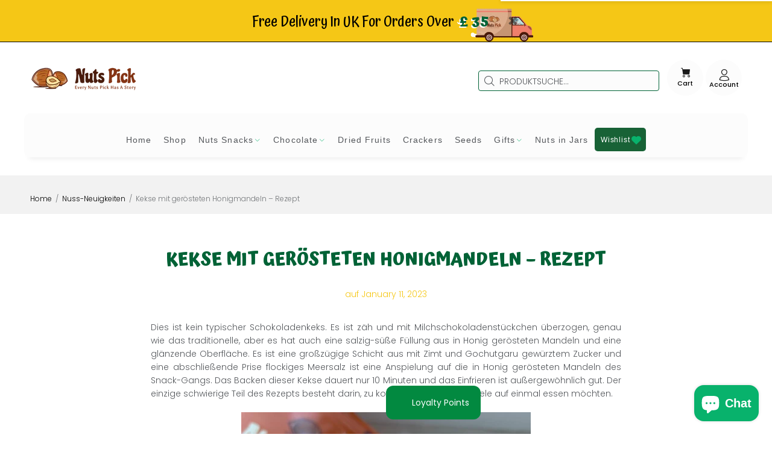

--- FILE ---
content_type: text/javascript; charset=utf-8
request_url: https://nutspick.co.uk/de/cart/update.js
body_size: 288
content:
{"token":"hWN7fLQpzI4oPbF4VdCuhbpi?key=87c6ec574cc6ebaf1b5282fddbf3b6be","note":null,"attributes":{"opus_cart_session":"dd5fd471-1f57-4ee8-b6cf-bd66cb08f7a3-0"},"original_total_price":0,"total_price":0,"total_discount":0,"total_weight":0.0,"item_count":0,"items":[],"requires_shipping":false,"currency":"GBP","items_subtotal_price":0,"cart_level_discount_applications":[],"discount_codes":[],"items_changelog":{"added":[]}}